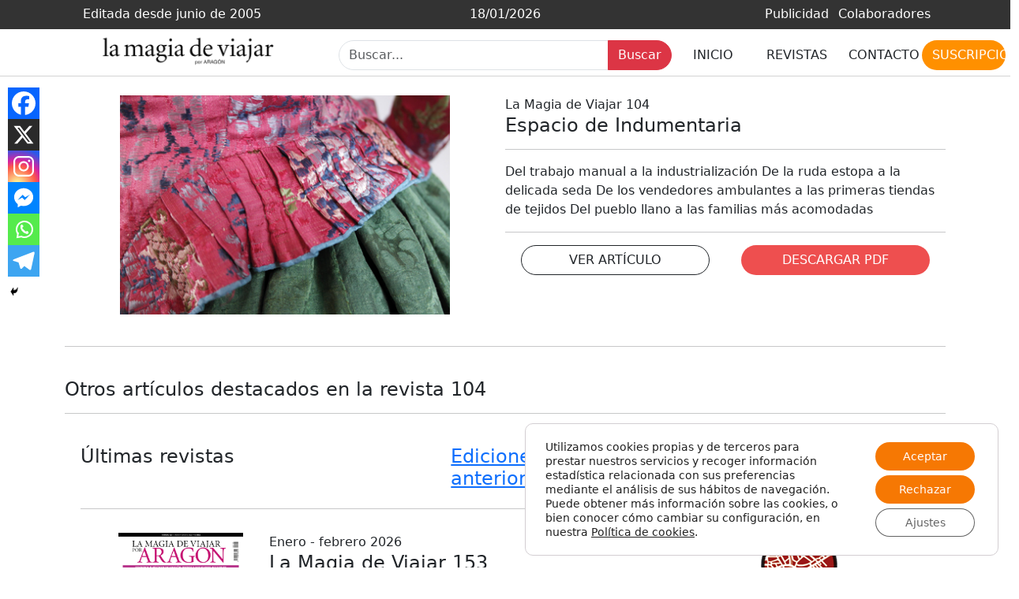

--- FILE ---
content_type: text/html; charset=UTF-8
request_url: https://lamagiadeviajar.com/articulo/espacio-de-indumentaria/
body_size: 15825
content:
<!DOCTYPE html>
<html lang="es">
<head>
    <meta charset="utf-8">
    <meta content="width=device-width, initial-scale=1.0" name="viewport">
    <meta name='robots' content='index, follow, max-image-preview:large, max-snippet:-1, max-video-preview:-1' />

	<!-- This site is optimized with the Yoast SEO plugin v26.7 - https://yoast.com/wordpress/plugins/seo/ -->
	<link rel="canonical" href="https://lamagiadeviajar.com/articulo/espacio-de-indumentaria/" />
	<meta property="og:locale" content="es_ES" />
	<meta property="og:type" content="article" />
	<meta property="og:title" content="Espacio de Indumentaria - La Magia de Viajar" />
	<meta property="og:description" content="Spread the loveDel trabajo manual a la industrialización De la ruda estopa a la delicada seda De los vendedores ambulantes a las primeras tiendas de tejidos Del pueblo llano a las familias más acomodadas" />
	<meta property="og:url" content="https://lamagiadeviajar.com/articulo/espacio-de-indumentaria/" />
	<meta property="og:site_name" content="La Magia de Viajar" />
	<meta property="article:publisher" content="https://facebook.com/LaMagiadeViajarporAragon" />
	<meta property="article:published_time" content="2023-05-18T07:39:17+00:00" />
	<meta name="author" content="admin" />
	<meta name="twitter:card" content="summary_large_image" />
	<meta name="twitter:creator" content="@LaMagiadeViajar" />
	<meta name="twitter:site" content="@LaMagiadeViajar" />
	<meta name="twitter:label1" content="Escrito por" />
	<meta name="twitter:data1" content="admin" />
	<script type="application/ld+json" class="yoast-schema-graph">{"@context":"https://schema.org","@graph":[{"@type":"Article","@id":"https://lamagiadeviajar.com/articulo/espacio-de-indumentaria/#article","isPartOf":{"@id":"https://lamagiadeviajar.com/articulo/espacio-de-indumentaria/"},"author":{"name":"admin","@id":"https://lamagiadeviajar.com/#/schema/person/9a42be56aa3711af455e983e4a93d075"},"headline":"Espacio de Indumentaria","datePublished":"2023-05-18T07:39:17+00:00","mainEntityOfPage":{"@id":"https://lamagiadeviajar.com/articulo/espacio-de-indumentaria/"},"wordCount":37,"commentCount":0,"publisher":{"@id":"https://lamagiadeviajar.com/#organization"},"articleSection":["Articulo"],"inLanguage":"es","potentialAction":[{"@type":"CommentAction","name":"Comment","target":["https://lamagiadeviajar.com/articulo/espacio-de-indumentaria/#respond"]}]},{"@type":"WebPage","@id":"https://lamagiadeviajar.com/articulo/espacio-de-indumentaria/","url":"https://lamagiadeviajar.com/articulo/espacio-de-indumentaria/","name":"Espacio de Indumentaria - La Magia de Viajar","isPartOf":{"@id":"https://lamagiadeviajar.com/#website"},"datePublished":"2023-05-18T07:39:17+00:00","breadcrumb":{"@id":"https://lamagiadeviajar.com/articulo/espacio-de-indumentaria/#breadcrumb"},"inLanguage":"es","potentialAction":[{"@type":"ReadAction","target":["https://lamagiadeviajar.com/articulo/espacio-de-indumentaria/"]}]},{"@type":"BreadcrumbList","@id":"https://lamagiadeviajar.com/articulo/espacio-de-indumentaria/#breadcrumb","itemListElement":[{"@type":"ListItem","position":1,"name":"Portada","item":"https://lamagiadeviajar.com/"},{"@type":"ListItem","position":2,"name":"Espacio de Indumentaria"}]},{"@type":"WebSite","@id":"https://lamagiadeviajar.com/#website","url":"https://lamagiadeviajar.com/","name":"La Magia de Viajar","description":"Editada desde junio de 2005","publisher":{"@id":"https://lamagiadeviajar.com/#organization"},"potentialAction":[{"@type":"SearchAction","target":{"@type":"EntryPoint","urlTemplate":"https://lamagiadeviajar.com/?s={search_term_string}"},"query-input":{"@type":"PropertyValueSpecification","valueRequired":true,"valueName":"search_term_string"}}],"inLanguage":"es"},{"@type":"Organization","@id":"https://lamagiadeviajar.com/#organization","name":"La Magia de Viajar por Aragón","url":"https://lamagiadeviajar.com/","logo":{"@type":"ImageObject","inLanguage":"es","@id":"https://lamagiadeviajar.com/#/schema/logo/image/","url":"https://lamagiadeviajar.com/wp-content/uploads/2023/05/oldlmv.png","contentUrl":"https://lamagiadeviajar.com/wp-content/uploads/2023/05/oldlmv.png","width":540,"height":93,"caption":"La Magia de Viajar por Aragón"},"image":{"@id":"https://lamagiadeviajar.com/#/schema/logo/image/"},"sameAs":["https://facebook.com/LaMagiadeViajarporAragon","https://x.com/LaMagiadeViajar","https://www.instagram.com/lamagiadeviajarporaragon/"]},{"@type":"Person","@id":"https://lamagiadeviajar.com/#/schema/person/9a42be56aa3711af455e983e4a93d075","name":"admin","image":{"@type":"ImageObject","inLanguage":"es","@id":"https://lamagiadeviajar.com/#/schema/person/image/","url":"https://secure.gravatar.com/avatar/9c058dc28ffc9c908e012cbe0cbb9745278ddee704b5f82d4cc512b778a326ce?s=96&d=mm&r=g","contentUrl":"https://secure.gravatar.com/avatar/9c058dc28ffc9c908e012cbe0cbb9745278ddee704b5f82d4cc512b778a326ce?s=96&d=mm&r=g","caption":"admin"},"sameAs":["https://lamagiadeviajar.com"],"url":"https://lamagiadeviajar.com/author/informatica_anw244jn/"}]}</script>
	<!-- / Yoast SEO plugin. -->


<link rel="alternate" type="application/rss+xml" title="La Magia de Viajar &raquo; Feed" href="https://lamagiadeviajar.com/feed/" />
<link rel="alternate" type="application/rss+xml" title="La Magia de Viajar &raquo; Feed de los comentarios" href="https://lamagiadeviajar.com/comments/feed/" />
<link rel="alternate" type="application/rss+xml" title="La Magia de Viajar &raquo; Comentario Espacio de Indumentaria del feed" href="https://lamagiadeviajar.com/articulo/espacio-de-indumentaria/feed/" />
<link rel="alternate" title="oEmbed (JSON)" type="application/json+oembed" href="https://lamagiadeviajar.com/wp-json/oembed/1.0/embed?url=https%3A%2F%2Flamagiadeviajar.com%2Farticulo%2Fespacio-de-indumentaria%2F" />
<link rel="alternate" title="oEmbed (XML)" type="text/xml+oembed" href="https://lamagiadeviajar.com/wp-json/oembed/1.0/embed?url=https%3A%2F%2Flamagiadeviajar.com%2Farticulo%2Fespacio-de-indumentaria%2F&#038;format=xml" />
<style id='wp-img-auto-sizes-contain-inline-css'>
img:is([sizes=auto i],[sizes^="auto," i]){contain-intrinsic-size:3000px 1500px}
/*# sourceURL=wp-img-auto-sizes-contain-inline-css */
</style>
<style id='wp-emoji-styles-inline-css'>

	img.wp-smiley, img.emoji {
		display: inline !important;
		border: none !important;
		box-shadow: none !important;
		height: 1em !important;
		width: 1em !important;
		margin: 0 0.07em !important;
		vertical-align: -0.1em !important;
		background: none !important;
		padding: 0 !important;
	}
/*# sourceURL=wp-emoji-styles-inline-css */
</style>
<link rel='stylesheet' id='twentyfourteen-lato-css' href='https://lamagiadeviajar.com/wp-content/themes/twentyfourteen/fonts/font-lato.css?ver=20230328' media='all' />
<link rel='stylesheet' id='genericons-css' href='https://lamagiadeviajar.com/wp-content/themes/twentyfourteen/genericons/genericons.css?ver=3.0.3' media='all' />
<link rel='stylesheet' id='twentyfourteen-style-css' href='https://lamagiadeviajar.com/wp-content/themes/lamagiatheme/style.css?ver=20230808' media='all' />
<link rel='stylesheet' id='twentyfourteen-block-style-css' href='https://lamagiadeviajar.com/wp-content/themes/twentyfourteen/css/blocks.css?ver=20230630' media='all' />
<link rel='stylesheet' id='heateor_sss_frontend_css-css' href='https://lamagiadeviajar.com/wp-content/plugins/sassy-social-share/public/css/sassy-social-share-public.css?ver=3.3.79' media='all' />
<style id='heateor_sss_frontend_css-inline-css'>
.heateor_sss_button_instagram span.heateor_sss_svg,a.heateor_sss_instagram span.heateor_sss_svg{background:radial-gradient(circle at 30% 107%,#fdf497 0,#fdf497 5%,#fd5949 45%,#d6249f 60%,#285aeb 90%)}.heateor_sss_horizontal_sharing .heateor_sss_svg,.heateor_sss_standard_follow_icons_container .heateor_sss_svg{color:#fff;border-width:0px;border-style:solid;border-color:transparent}.heateor_sss_horizontal_sharing .heateorSssTCBackground{color:#666}.heateor_sss_horizontal_sharing span.heateor_sss_svg:hover,.heateor_sss_standard_follow_icons_container span.heateor_sss_svg:hover{border-color:transparent;}.heateor_sss_vertical_sharing span.heateor_sss_svg,.heateor_sss_floating_follow_icons_container span.heateor_sss_svg{color:#fff;border-width:0px;border-style:solid;border-color:transparent;}.heateor_sss_vertical_sharing .heateorSssTCBackground{color:#666;}.heateor_sss_vertical_sharing span.heateor_sss_svg:hover,.heateor_sss_floating_follow_icons_container span.heateor_sss_svg:hover{border-color:transparent;}@media screen and (max-width:783px) {.heateor_sss_vertical_sharing{display:none!important}}div.heateor_sss_mobile_footer{display:none;}@media screen and (max-width:783px){div.heateor_sss_bottom_sharing .heateorSssTCBackground{background-color:white}div.heateor_sss_bottom_sharing{width:100%!important;left:0!important;}div.heateor_sss_bottom_sharing a{width:16.666666666667% !important;}div.heateor_sss_bottom_sharing .heateor_sss_svg{width: 100% !important;}div.heateor_sss_bottom_sharing div.heateorSssTotalShareCount{font-size:1em!important;line-height:28px!important}div.heateor_sss_bottom_sharing div.heateorSssTotalShareText{font-size:.7em!important;line-height:0px!important}div.heateor_sss_mobile_footer{display:block;height:40px;}.heateor_sss_bottom_sharing{padding:0!important;display:block!important;width:auto!important;bottom:-2px!important;top: auto!important;}.heateor_sss_bottom_sharing .heateor_sss_square_count{line-height:inherit;}.heateor_sss_bottom_sharing .heateorSssSharingArrow{display:none;}.heateor_sss_bottom_sharing .heateorSssTCBackground{margin-right:1.1em!important}}
/*# sourceURL=heateor_sss_frontend_css-inline-css */
</style>
<link rel='stylesheet' id='moove_gdpr_frontend-css' href='https://lamagiadeviajar.com/wp-content/plugins/gdpr-cookie-compliance/dist/styles/gdpr-main-nf.css?ver=5.0.9' media='all' />
<style id='moove_gdpr_frontend-inline-css'>
				#moove_gdpr_cookie_modal .moove-gdpr-modal-content .moove-gdpr-tab-main h3.tab-title, 
				#moove_gdpr_cookie_modal .moove-gdpr-modal-content .moove-gdpr-tab-main span.tab-title,
				#moove_gdpr_cookie_modal .moove-gdpr-modal-content .moove-gdpr-modal-left-content #moove-gdpr-menu li a, 
				#moove_gdpr_cookie_modal .moove-gdpr-modal-content .moove-gdpr-modal-left-content #moove-gdpr-menu li button,
				#moove_gdpr_cookie_modal .moove-gdpr-modal-content .moove-gdpr-modal-left-content .moove-gdpr-branding-cnt a,
				#moove_gdpr_cookie_modal .moove-gdpr-modal-content .moove-gdpr-modal-footer-content .moove-gdpr-button-holder a.mgbutton, 
				#moove_gdpr_cookie_modal .moove-gdpr-modal-content .moove-gdpr-modal-footer-content .moove-gdpr-button-holder button.mgbutton,
				#moove_gdpr_cookie_modal .cookie-switch .cookie-slider:after, 
				#moove_gdpr_cookie_modal .cookie-switch .slider:after, 
				#moove_gdpr_cookie_modal .switch .cookie-slider:after, 
				#moove_gdpr_cookie_modal .switch .slider:after,
				#moove_gdpr_cookie_info_bar .moove-gdpr-info-bar-container .moove-gdpr-info-bar-content p, 
				#moove_gdpr_cookie_info_bar .moove-gdpr-info-bar-container .moove-gdpr-info-bar-content p a,
				#moove_gdpr_cookie_info_bar .moove-gdpr-info-bar-container .moove-gdpr-info-bar-content a.mgbutton, 
				#moove_gdpr_cookie_info_bar .moove-gdpr-info-bar-container .moove-gdpr-info-bar-content button.mgbutton,
				#moove_gdpr_cookie_modal .moove-gdpr-modal-content .moove-gdpr-tab-main .moove-gdpr-tab-main-content h1, 
				#moove_gdpr_cookie_modal .moove-gdpr-modal-content .moove-gdpr-tab-main .moove-gdpr-tab-main-content h2, 
				#moove_gdpr_cookie_modal .moove-gdpr-modal-content .moove-gdpr-tab-main .moove-gdpr-tab-main-content h3, 
				#moove_gdpr_cookie_modal .moove-gdpr-modal-content .moove-gdpr-tab-main .moove-gdpr-tab-main-content h4, 
				#moove_gdpr_cookie_modal .moove-gdpr-modal-content .moove-gdpr-tab-main .moove-gdpr-tab-main-content h5, 
				#moove_gdpr_cookie_modal .moove-gdpr-modal-content .moove-gdpr-tab-main .moove-gdpr-tab-main-content h6,
				#moove_gdpr_cookie_modal .moove-gdpr-modal-content.moove_gdpr_modal_theme_v2 .moove-gdpr-modal-title .tab-title,
				#moove_gdpr_cookie_modal .moove-gdpr-modal-content.moove_gdpr_modal_theme_v2 .moove-gdpr-tab-main h3.tab-title, 
				#moove_gdpr_cookie_modal .moove-gdpr-modal-content.moove_gdpr_modal_theme_v2 .moove-gdpr-tab-main span.tab-title,
				#moove_gdpr_cookie_modal .moove-gdpr-modal-content.moove_gdpr_modal_theme_v2 .moove-gdpr-branding-cnt a {
					font-weight: inherit				}
			#moove_gdpr_cookie_modal,#moove_gdpr_cookie_info_bar,.gdpr_cookie_settings_shortcode_content{font-family:inherit}#moove_gdpr_save_popup_settings_button{background-color:#373737;color:#fff}#moove_gdpr_save_popup_settings_button:hover{background-color:#000}#moove_gdpr_cookie_info_bar .moove-gdpr-info-bar-container .moove-gdpr-info-bar-content a.mgbutton,#moove_gdpr_cookie_info_bar .moove-gdpr-info-bar-container .moove-gdpr-info-bar-content button.mgbutton{background-color:#f67803}#moove_gdpr_cookie_modal .moove-gdpr-modal-content .moove-gdpr-modal-footer-content .moove-gdpr-button-holder a.mgbutton,#moove_gdpr_cookie_modal .moove-gdpr-modal-content .moove-gdpr-modal-footer-content .moove-gdpr-button-holder button.mgbutton,.gdpr_cookie_settings_shortcode_content .gdpr-shr-button.button-green{background-color:#f67803;border-color:#f67803}#moove_gdpr_cookie_modal .moove-gdpr-modal-content .moove-gdpr-modal-footer-content .moove-gdpr-button-holder a.mgbutton:hover,#moove_gdpr_cookie_modal .moove-gdpr-modal-content .moove-gdpr-modal-footer-content .moove-gdpr-button-holder button.mgbutton:hover,.gdpr_cookie_settings_shortcode_content .gdpr-shr-button.button-green:hover{background-color:#fff;color:#f67803}#moove_gdpr_cookie_modal .moove-gdpr-modal-content .moove-gdpr-modal-close i,#moove_gdpr_cookie_modal .moove-gdpr-modal-content .moove-gdpr-modal-close span.gdpr-icon{background-color:#f67803;border:1px solid #f67803}#moove_gdpr_cookie_info_bar span.moove-gdpr-infobar-allow-all.focus-g,#moove_gdpr_cookie_info_bar span.moove-gdpr-infobar-allow-all:focus,#moove_gdpr_cookie_info_bar button.moove-gdpr-infobar-allow-all.focus-g,#moove_gdpr_cookie_info_bar button.moove-gdpr-infobar-allow-all:focus,#moove_gdpr_cookie_info_bar span.moove-gdpr-infobar-reject-btn.focus-g,#moove_gdpr_cookie_info_bar span.moove-gdpr-infobar-reject-btn:focus,#moove_gdpr_cookie_info_bar button.moove-gdpr-infobar-reject-btn.focus-g,#moove_gdpr_cookie_info_bar button.moove-gdpr-infobar-reject-btn:focus,#moove_gdpr_cookie_info_bar span.change-settings-button.focus-g,#moove_gdpr_cookie_info_bar span.change-settings-button:focus,#moove_gdpr_cookie_info_bar button.change-settings-button.focus-g,#moove_gdpr_cookie_info_bar button.change-settings-button:focus{-webkit-box-shadow:0 0 1px 3px #f67803;-moz-box-shadow:0 0 1px 3px #f67803;box-shadow:0 0 1px 3px #f67803}#moove_gdpr_cookie_modal .moove-gdpr-modal-content .moove-gdpr-modal-close i:hover,#moove_gdpr_cookie_modal .moove-gdpr-modal-content .moove-gdpr-modal-close span.gdpr-icon:hover,#moove_gdpr_cookie_info_bar span[data-href]>u.change-settings-button{color:#f67803}#moove_gdpr_cookie_modal .moove-gdpr-modal-content .moove-gdpr-modal-left-content #moove-gdpr-menu li.menu-item-selected a span.gdpr-icon,#moove_gdpr_cookie_modal .moove-gdpr-modal-content .moove-gdpr-modal-left-content #moove-gdpr-menu li.menu-item-selected button span.gdpr-icon{color:inherit}#moove_gdpr_cookie_modal .moove-gdpr-modal-content .moove-gdpr-modal-left-content #moove-gdpr-menu li a span.gdpr-icon,#moove_gdpr_cookie_modal .moove-gdpr-modal-content .moove-gdpr-modal-left-content #moove-gdpr-menu li button span.gdpr-icon{color:inherit}#moove_gdpr_cookie_modal .gdpr-acc-link{line-height:0;font-size:0;color:transparent;position:absolute}#moove_gdpr_cookie_modal .moove-gdpr-modal-content .moove-gdpr-modal-close:hover i,#moove_gdpr_cookie_modal .moove-gdpr-modal-content .moove-gdpr-modal-left-content #moove-gdpr-menu li a,#moove_gdpr_cookie_modal .moove-gdpr-modal-content .moove-gdpr-modal-left-content #moove-gdpr-menu li button,#moove_gdpr_cookie_modal .moove-gdpr-modal-content .moove-gdpr-modal-left-content #moove-gdpr-menu li button i,#moove_gdpr_cookie_modal .moove-gdpr-modal-content .moove-gdpr-modal-left-content #moove-gdpr-menu li a i,#moove_gdpr_cookie_modal .moove-gdpr-modal-content .moove-gdpr-tab-main .moove-gdpr-tab-main-content a:hover,#moove_gdpr_cookie_info_bar.moove-gdpr-dark-scheme .moove-gdpr-info-bar-container .moove-gdpr-info-bar-content a.mgbutton:hover,#moove_gdpr_cookie_info_bar.moove-gdpr-dark-scheme .moove-gdpr-info-bar-container .moove-gdpr-info-bar-content button.mgbutton:hover,#moove_gdpr_cookie_info_bar.moove-gdpr-dark-scheme .moove-gdpr-info-bar-container .moove-gdpr-info-bar-content a:hover,#moove_gdpr_cookie_info_bar.moove-gdpr-dark-scheme .moove-gdpr-info-bar-container .moove-gdpr-info-bar-content button:hover,#moove_gdpr_cookie_info_bar.moove-gdpr-dark-scheme .moove-gdpr-info-bar-container .moove-gdpr-info-bar-content span.change-settings-button:hover,#moove_gdpr_cookie_info_bar.moove-gdpr-dark-scheme .moove-gdpr-info-bar-container .moove-gdpr-info-bar-content button.change-settings-button:hover,#moove_gdpr_cookie_info_bar.moove-gdpr-dark-scheme .moove-gdpr-info-bar-container .moove-gdpr-info-bar-content u.change-settings-button:hover,#moove_gdpr_cookie_info_bar span[data-href]>u.change-settings-button,#moove_gdpr_cookie_info_bar.moove-gdpr-dark-scheme .moove-gdpr-info-bar-container .moove-gdpr-info-bar-content a.mgbutton.focus-g,#moove_gdpr_cookie_info_bar.moove-gdpr-dark-scheme .moove-gdpr-info-bar-container .moove-gdpr-info-bar-content button.mgbutton.focus-g,#moove_gdpr_cookie_info_bar.moove-gdpr-dark-scheme .moove-gdpr-info-bar-container .moove-gdpr-info-bar-content a.focus-g,#moove_gdpr_cookie_info_bar.moove-gdpr-dark-scheme .moove-gdpr-info-bar-container .moove-gdpr-info-bar-content button.focus-g,#moove_gdpr_cookie_info_bar.moove-gdpr-dark-scheme .moove-gdpr-info-bar-container .moove-gdpr-info-bar-content a.mgbutton:focus,#moove_gdpr_cookie_info_bar.moove-gdpr-dark-scheme .moove-gdpr-info-bar-container .moove-gdpr-info-bar-content button.mgbutton:focus,#moove_gdpr_cookie_info_bar.moove-gdpr-dark-scheme .moove-gdpr-info-bar-container .moove-gdpr-info-bar-content a:focus,#moove_gdpr_cookie_info_bar.moove-gdpr-dark-scheme .moove-gdpr-info-bar-container .moove-gdpr-info-bar-content button:focus,#moove_gdpr_cookie_info_bar.moove-gdpr-dark-scheme .moove-gdpr-info-bar-container .moove-gdpr-info-bar-content span.change-settings-button.focus-g,span.change-settings-button:focus,button.change-settings-button.focus-g,button.change-settings-button:focus,#moove_gdpr_cookie_info_bar.moove-gdpr-dark-scheme .moove-gdpr-info-bar-container .moove-gdpr-info-bar-content u.change-settings-button.focus-g,#moove_gdpr_cookie_info_bar.moove-gdpr-dark-scheme .moove-gdpr-info-bar-container .moove-gdpr-info-bar-content u.change-settings-button:focus{color:#f67803}#moove_gdpr_cookie_modal .moove-gdpr-branding.focus-g span,#moove_gdpr_cookie_modal .moove-gdpr-modal-content .moove-gdpr-tab-main a.focus-g,#moove_gdpr_cookie_modal .moove-gdpr-modal-content .moove-gdpr-tab-main .gdpr-cd-details-toggle.focus-g{color:#f67803}#moove_gdpr_cookie_modal.gdpr_lightbox-hide{display:none}
/*# sourceURL=moove_gdpr_frontend-inline-css */
</style>
<script src="https://lamagiadeviajar.com/wp-includes/js/jquery/jquery.min.js?ver=3.7.1" id="jquery-core-js"></script>
<script src="https://lamagiadeviajar.com/wp-includes/js/jquery/jquery-migrate.min.js?ver=3.4.1" id="jquery-migrate-js"></script>
<link rel="https://api.w.org/" href="https://lamagiadeviajar.com/wp-json/" /><link rel="alternate" title="JSON" type="application/json" href="https://lamagiadeviajar.com/wp-json/wp/v2/posts/860" /><link rel="EditURI" type="application/rsd+xml" title="RSD" href="https://lamagiadeviajar.com/xmlrpc.php?rsd" />
<meta name="generator" content="WordPress 6.9" />
<link rel='shortlink' href='https://lamagiadeviajar.com/?p=860' />
<link rel="icon" href="https://lamagiadeviajar.com/wp-content/uploads/2024/09/lamagia00.jpg" sizes="32x32" />
<link rel="icon" href="https://lamagiadeviajar.com/wp-content/uploads/2024/09/lamagia00.jpg" sizes="192x192" />
<link rel="apple-touch-icon" href="https://lamagiadeviajar.com/wp-content/uploads/2024/09/lamagia00.jpg" />
<meta name="msapplication-TileImage" content="https://lamagiadeviajar.com/wp-content/uploads/2024/09/lamagia00.jpg" />
    <title>La Magia de Viajar</title>
    <meta content="" name="description">
    <meta content="" name="keywords">

    <script type="text/javascript" src="https://lamagiadeviajar.com/wp-content/themes/lamagiatheme/lib/bootstrap/js/jquery.min.js"></script>
    <script type="text/javascript" src="https://lamagiadeviajar.com/wp-content/themes/lamagiatheme/lib/bootstrap/js/bootstrap.min.js"></script>
    <link rel="stylesheet" type="text/css" href="https://lamagiadeviajar.com/wp-content/themes/lamagiatheme/lib/bootstrap/css/bootstrap.min.css">

    <link rel="stylesheet" type="text/css" href="https://lamagiadeviajar.com/wp-content/themes/lamagiatheme/lib/custom/css/style.css">

    <link rel="stylesheet" type="text/css" href="https://lamagiadeviajar.com/wp-content/themes/lamagiatheme/lib/bootstrap/icons/font/bootstrap-icons.min.css">

    <!-- Google tag (gtag.js) -->
    <script async src="https://www.googletagmanager.com/gtag/js?id=G-VXEK3WPJMJ"></script>
    <script>
        window.dataLayer = window.dataLayer || [];
        function gtag(){dataLayer.push(arguments);}
        gtag('js', new Date());

        gtag('config', 'G-VXEK3WPJMJ');
    </script>
<style id='global-styles-inline-css'>
:root{--wp--preset--aspect-ratio--square: 1;--wp--preset--aspect-ratio--4-3: 4/3;--wp--preset--aspect-ratio--3-4: 3/4;--wp--preset--aspect-ratio--3-2: 3/2;--wp--preset--aspect-ratio--2-3: 2/3;--wp--preset--aspect-ratio--16-9: 16/9;--wp--preset--aspect-ratio--9-16: 9/16;--wp--preset--color--black: #000;--wp--preset--color--cyan-bluish-gray: #abb8c3;--wp--preset--color--white: #fff;--wp--preset--color--pale-pink: #f78da7;--wp--preset--color--vivid-red: #cf2e2e;--wp--preset--color--luminous-vivid-orange: #ff6900;--wp--preset--color--luminous-vivid-amber: #fcb900;--wp--preset--color--light-green-cyan: #7bdcb5;--wp--preset--color--vivid-green-cyan: #00d084;--wp--preset--color--pale-cyan-blue: #8ed1fc;--wp--preset--color--vivid-cyan-blue: #0693e3;--wp--preset--color--vivid-purple: #9b51e0;--wp--preset--color--green: #24890d;--wp--preset--color--dark-gray: #2b2b2b;--wp--preset--color--medium-gray: #767676;--wp--preset--color--light-gray: #f5f5f5;--wp--preset--gradient--vivid-cyan-blue-to-vivid-purple: linear-gradient(135deg,rgb(6,147,227) 0%,rgb(155,81,224) 100%);--wp--preset--gradient--light-green-cyan-to-vivid-green-cyan: linear-gradient(135deg,rgb(122,220,180) 0%,rgb(0,208,130) 100%);--wp--preset--gradient--luminous-vivid-amber-to-luminous-vivid-orange: linear-gradient(135deg,rgb(252,185,0) 0%,rgb(255,105,0) 100%);--wp--preset--gradient--luminous-vivid-orange-to-vivid-red: linear-gradient(135deg,rgb(255,105,0) 0%,rgb(207,46,46) 100%);--wp--preset--gradient--very-light-gray-to-cyan-bluish-gray: linear-gradient(135deg,rgb(238,238,238) 0%,rgb(169,184,195) 100%);--wp--preset--gradient--cool-to-warm-spectrum: linear-gradient(135deg,rgb(74,234,220) 0%,rgb(151,120,209) 20%,rgb(207,42,186) 40%,rgb(238,44,130) 60%,rgb(251,105,98) 80%,rgb(254,248,76) 100%);--wp--preset--gradient--blush-light-purple: linear-gradient(135deg,rgb(255,206,236) 0%,rgb(152,150,240) 100%);--wp--preset--gradient--blush-bordeaux: linear-gradient(135deg,rgb(254,205,165) 0%,rgb(254,45,45) 50%,rgb(107,0,62) 100%);--wp--preset--gradient--luminous-dusk: linear-gradient(135deg,rgb(255,203,112) 0%,rgb(199,81,192) 50%,rgb(65,88,208) 100%);--wp--preset--gradient--pale-ocean: linear-gradient(135deg,rgb(255,245,203) 0%,rgb(182,227,212) 50%,rgb(51,167,181) 100%);--wp--preset--gradient--electric-grass: linear-gradient(135deg,rgb(202,248,128) 0%,rgb(113,206,126) 100%);--wp--preset--gradient--midnight: linear-gradient(135deg,rgb(2,3,129) 0%,rgb(40,116,252) 100%);--wp--preset--font-size--small: 13px;--wp--preset--font-size--medium: 20px;--wp--preset--font-size--large: 36px;--wp--preset--font-size--x-large: 42px;--wp--preset--spacing--20: 0.44rem;--wp--preset--spacing--30: 0.67rem;--wp--preset--spacing--40: 1rem;--wp--preset--spacing--50: 1.5rem;--wp--preset--spacing--60: 2.25rem;--wp--preset--spacing--70: 3.38rem;--wp--preset--spacing--80: 5.06rem;--wp--preset--shadow--natural: 6px 6px 9px rgba(0, 0, 0, 0.2);--wp--preset--shadow--deep: 12px 12px 50px rgba(0, 0, 0, 0.4);--wp--preset--shadow--sharp: 6px 6px 0px rgba(0, 0, 0, 0.2);--wp--preset--shadow--outlined: 6px 6px 0px -3px rgb(255, 255, 255), 6px 6px rgb(0, 0, 0);--wp--preset--shadow--crisp: 6px 6px 0px rgb(0, 0, 0);}:where(.is-layout-flex){gap: 0.5em;}:where(.is-layout-grid){gap: 0.5em;}body .is-layout-flex{display: flex;}.is-layout-flex{flex-wrap: wrap;align-items: center;}.is-layout-flex > :is(*, div){margin: 0;}body .is-layout-grid{display: grid;}.is-layout-grid > :is(*, div){margin: 0;}:where(.wp-block-columns.is-layout-flex){gap: 2em;}:where(.wp-block-columns.is-layout-grid){gap: 2em;}:where(.wp-block-post-template.is-layout-flex){gap: 1.25em;}:where(.wp-block-post-template.is-layout-grid){gap: 1.25em;}.has-black-color{color: var(--wp--preset--color--black) !important;}.has-cyan-bluish-gray-color{color: var(--wp--preset--color--cyan-bluish-gray) !important;}.has-white-color{color: var(--wp--preset--color--white) !important;}.has-pale-pink-color{color: var(--wp--preset--color--pale-pink) !important;}.has-vivid-red-color{color: var(--wp--preset--color--vivid-red) !important;}.has-luminous-vivid-orange-color{color: var(--wp--preset--color--luminous-vivid-orange) !important;}.has-luminous-vivid-amber-color{color: var(--wp--preset--color--luminous-vivid-amber) !important;}.has-light-green-cyan-color{color: var(--wp--preset--color--light-green-cyan) !important;}.has-vivid-green-cyan-color{color: var(--wp--preset--color--vivid-green-cyan) !important;}.has-pale-cyan-blue-color{color: var(--wp--preset--color--pale-cyan-blue) !important;}.has-vivid-cyan-blue-color{color: var(--wp--preset--color--vivid-cyan-blue) !important;}.has-vivid-purple-color{color: var(--wp--preset--color--vivid-purple) !important;}.has-black-background-color{background-color: var(--wp--preset--color--black) !important;}.has-cyan-bluish-gray-background-color{background-color: var(--wp--preset--color--cyan-bluish-gray) !important;}.has-white-background-color{background-color: var(--wp--preset--color--white) !important;}.has-pale-pink-background-color{background-color: var(--wp--preset--color--pale-pink) !important;}.has-vivid-red-background-color{background-color: var(--wp--preset--color--vivid-red) !important;}.has-luminous-vivid-orange-background-color{background-color: var(--wp--preset--color--luminous-vivid-orange) !important;}.has-luminous-vivid-amber-background-color{background-color: var(--wp--preset--color--luminous-vivid-amber) !important;}.has-light-green-cyan-background-color{background-color: var(--wp--preset--color--light-green-cyan) !important;}.has-vivid-green-cyan-background-color{background-color: var(--wp--preset--color--vivid-green-cyan) !important;}.has-pale-cyan-blue-background-color{background-color: var(--wp--preset--color--pale-cyan-blue) !important;}.has-vivid-cyan-blue-background-color{background-color: var(--wp--preset--color--vivid-cyan-blue) !important;}.has-vivid-purple-background-color{background-color: var(--wp--preset--color--vivid-purple) !important;}.has-black-border-color{border-color: var(--wp--preset--color--black) !important;}.has-cyan-bluish-gray-border-color{border-color: var(--wp--preset--color--cyan-bluish-gray) !important;}.has-white-border-color{border-color: var(--wp--preset--color--white) !important;}.has-pale-pink-border-color{border-color: var(--wp--preset--color--pale-pink) !important;}.has-vivid-red-border-color{border-color: var(--wp--preset--color--vivid-red) !important;}.has-luminous-vivid-orange-border-color{border-color: var(--wp--preset--color--luminous-vivid-orange) !important;}.has-luminous-vivid-amber-border-color{border-color: var(--wp--preset--color--luminous-vivid-amber) !important;}.has-light-green-cyan-border-color{border-color: var(--wp--preset--color--light-green-cyan) !important;}.has-vivid-green-cyan-border-color{border-color: var(--wp--preset--color--vivid-green-cyan) !important;}.has-pale-cyan-blue-border-color{border-color: var(--wp--preset--color--pale-cyan-blue) !important;}.has-vivid-cyan-blue-border-color{border-color: var(--wp--preset--color--vivid-cyan-blue) !important;}.has-vivid-purple-border-color{border-color: var(--wp--preset--color--vivid-purple) !important;}.has-vivid-cyan-blue-to-vivid-purple-gradient-background{background: var(--wp--preset--gradient--vivid-cyan-blue-to-vivid-purple) !important;}.has-light-green-cyan-to-vivid-green-cyan-gradient-background{background: var(--wp--preset--gradient--light-green-cyan-to-vivid-green-cyan) !important;}.has-luminous-vivid-amber-to-luminous-vivid-orange-gradient-background{background: var(--wp--preset--gradient--luminous-vivid-amber-to-luminous-vivid-orange) !important;}.has-luminous-vivid-orange-to-vivid-red-gradient-background{background: var(--wp--preset--gradient--luminous-vivid-orange-to-vivid-red) !important;}.has-very-light-gray-to-cyan-bluish-gray-gradient-background{background: var(--wp--preset--gradient--very-light-gray-to-cyan-bluish-gray) !important;}.has-cool-to-warm-spectrum-gradient-background{background: var(--wp--preset--gradient--cool-to-warm-spectrum) !important;}.has-blush-light-purple-gradient-background{background: var(--wp--preset--gradient--blush-light-purple) !important;}.has-blush-bordeaux-gradient-background{background: var(--wp--preset--gradient--blush-bordeaux) !important;}.has-luminous-dusk-gradient-background{background: var(--wp--preset--gradient--luminous-dusk) !important;}.has-pale-ocean-gradient-background{background: var(--wp--preset--gradient--pale-ocean) !important;}.has-electric-grass-gradient-background{background: var(--wp--preset--gradient--electric-grass) !important;}.has-midnight-gradient-background{background: var(--wp--preset--gradient--midnight) !important;}.has-small-font-size{font-size: var(--wp--preset--font-size--small) !important;}.has-medium-font-size{font-size: var(--wp--preset--font-size--medium) !important;}.has-large-font-size{font-size: var(--wp--preset--font-size--large) !important;}.has-x-large-font-size{font-size: var(--wp--preset--font-size--x-large) !important;}
/*# sourceURL=global-styles-inline-css */
</style>
</head>
<div id="fb-root"></div>
<script async defer crossorigin="anonymous" src="https://connect.facebook.net/es_ES/sdk.js#xfbml=1&version=v16.0" nonce="vIrG44Er"></script><body>
<div id="top">
    <div class="row text-center">
        <div class="col-4"><span class="pc">Editada desde junio de 2005</span></div>
        <div class="col-4"><span class="pc">18/01/2026</span></div>
        <div class="col-4">
            <div class="row pc">
                <div class="col-3"></div>
                <div class="col-3"><a href="/publicidad">Publicidad</a></div>
                <div class="col-3"><a href="/colaboradores">Colaboradores</a></div>
                <div class="col-3"></div>
            </div>
        </div>
    </div>
</div><div id="header" class="position-sticky pc">
        <div class="row">
            <div class="col col-md-1 col-lg-1 col-xl-1"></div>
            <div class="col col-md-2 col-lg-3 col-xl-3"><a href="/"><img src="https://lamagiadeviajar.com/wp-content/themes/lamagiatheme/assets/oldlmv.png" class="img-fluid"></a></div>
            <div class="col col-md-3 col-lg-3 col-xl-4 text-center">
                <form method="get" action="/">
                <div class="input-group mt-2">
                    <input type="text" name="s" class="form-control" required placeholder="Buscar..." style="border-bottom-left-radius: 25px; border-top-left-radius: 25px;">
                    <button class="btn btn-danger" style="border-top-right-radius: 25px; border-bottom-right-radius: 25px;">Buscar</button>
                </div>
                </form>
            </div>
            <div class="col col-md-6 col-lg-5 col-xl-4">
                <div class="row text-center mt-2">
                    <div class="col col-md-4 col-lg-3 col-xl-3"><a href="/"><button class="btn bg-transparent navHover">INICIO</button></a></div>
                    <div class="col col-md-4 col-lg-3 col-xl-3"><a href="/revistas"><button class="btn bg-transparent navHover">REVISTAS</button></a></div>
                    <div class="col col-md-4 col-lg-3 col-xl-3"><a href="/contacto"><button class="btn bg-transparent navHover">CONTACTO</button></a></div>
                    <div class="col col-md-4 col-lg-3 col-xl-3"><a href="/suscripcion"><button class="btn btn-comprar rounded-pill">SUSCRIPCION</button></a></div>
                </div>
            </div>
        </div>
</div>
<!-- -->

<div id="header2" class="mvl">
    <div class="row">
        <div class="col-9"><a href="/"><img src="https://lamagiadeviajar.com/wp-content/themes/lamagiatheme/assets/oldlmv.png" width="100%" class="img-fluid"></a></div>
        <div class="col-3">
            <button class="btn btnNav" type="button" data-bs-toggle="offcanvas" data-bs-target="#offcanvasExample" aria-controls="offcanvasExample">
                <i class="bi bi-list iconNav"></i>
            </button>
        </div>
    </div>
</div>



<div class="offcanvas offcanvas-start" tabindex="-1" id="offcanvasExample" aria-labelledby="offcanvasExampleLabel">
    <div class="offcanvas-header">
        <h5 class="offcanvas-title" id="offcanvasExampleLabel"><img src="https://lamagiadeviajar.com/wp-content/themes/lamagiatheme/assets/oldlmv.png" width="100%" class="img-fluid"></h5>
        <button type="button" class="btn-close" data-bs-dismiss="offcanvas" aria-label="Close"></button>
    </div>
    <div class="offcanvas-body">
        <form method="get" action="/">
            <div class="input-group mt-2">
                <input type="text" name="s" class="form-control" required placeholder="¿Qué necesitas?" style="border-bottom-left-radius: 25px; border-top-left-radius: 25px;">
                <button class="btn btn-danger" style="border-top-right-radius: 25px; border-bottom-right-radius: 25px;">Buscar</button>
            </div>
        </form>
        <div class="separador">&nbsp;</div>
        <ul id="ulcanvas">
            <a href="/"><li>INICIO</li></a>
            <a href="/revistas"><li>REVISTAS</li></a>
            <a href="/contacto"><li>CONTACTO</li></a>
            <a href="/suscripcion"><li style="color: orangered; font-weight: 700;">SUSCRIPCIÓN</li></a>
        </ul>
        <hr>
        <ul id="ulcanvas">
         <a href="/colaboradores"><li>COLABORADORES</li></a>
         <a href="/publicidad"><li>PUBLICIDAD</li></a>
        </ul>
        <hr>

    </div>
</div>

<div id="redes" class="pc">
    <div style="margin-top: 8vh;"></div>
	<div class="heateor_sss_sharing_container heateor_sss_vertical_sharing heateor_sss_hide_sharing heateor_sss_bottom_sharing" data-heateor-ss-offset="0" data-heateor-sss-href='https://lamagiadeviajar.com/articulo/espacio-de-indumentaria/'style="-webkit-box-shadow:none;box-shadow:none;left: 0px; top: 100px;width:44px;"><div class="heateor_sss_sharing_ul"><a aria-label="Facebook" class="heateor_sss_facebook" href="https://www.facebook.com/sharer/sharer.php?u=https%3A%2F%2Flamagiadeviajar.com%2Farticulo%2Fespacio-de-indumentaria%2F" title="Facebook" rel="nofollow noopener" target="_blank" style="font-size:32px!important;box-shadow:none;display:inline-block;vertical-align:middle"><span class="heateor_sss_svg" style="background-color:#0765FE;width:40px;height:40px;margin:0;display:inline-block;opacity:1;float:left;font-size:32px;box-shadow:none;display:inline-block;font-size:16px;padding:0 4px;vertical-align:middle;background-repeat:repeat;overflow:hidden;padding:0;cursor:pointer;box-sizing:content-box"><svg style="display:block;" focusable="false" aria-hidden="true" xmlns="http://www.w3.org/2000/svg" width="100%" height="100%" viewBox="0 0 32 32"><path fill="#fff" d="M28 16c0-6.627-5.373-12-12-12S4 9.373 4 16c0 5.628 3.875 10.35 9.101 11.647v-7.98h-2.474V16H13.1v-1.58c0-4.085 1.849-5.978 5.859-5.978.76 0 2.072.15 2.608.298v3.325c-.283-.03-.775-.045-1.386-.045-1.967 0-2.728.745-2.728 2.683V16h3.92l-.673 3.667h-3.247v8.245C23.395 27.195 28 22.135 28 16Z"></path></svg></span></a><a aria-label="X" class="heateor_sss_button_x" href="https://twitter.com/intent/tweet?text=Espacio%20de%20Indumentaria&url=https%3A%2F%2Flamagiadeviajar.com%2Farticulo%2Fespacio-de-indumentaria%2F" title="X" rel="nofollow noopener" target="_blank" style="font-size:32px!important;box-shadow:none;display:inline-block;vertical-align:middle"><span class="heateor_sss_svg heateor_sss_s__default heateor_sss_s_x" style="background-color:#2a2a2a;width:40px;height:40px;margin:0;display:inline-block;opacity:1;float:left;font-size:32px;box-shadow:none;display:inline-block;font-size:16px;padding:0 4px;vertical-align:middle;background-repeat:repeat;overflow:hidden;padding:0;cursor:pointer;box-sizing:content-box"><svg width="100%" height="100%" style="display:block;" focusable="false" aria-hidden="true" xmlns="http://www.w3.org/2000/svg" viewBox="0 0 32 32"><path fill="#fff" d="M21.751 7h3.067l-6.7 7.658L26 25.078h-6.172l-4.833-6.32-5.531 6.32h-3.07l7.167-8.19L6 7h6.328l4.37 5.777L21.75 7Zm-1.076 16.242h1.7L11.404 8.74H9.58l11.094 14.503Z"></path></svg></span></a><a aria-label="Instagram" class="heateor_sss_button_instagram" href="https://www.instagram.com/" title="Instagram" rel="nofollow noopener" target="_blank" style="font-size:32px!important;box-shadow:none;display:inline-block;vertical-align:middle"><span class="heateor_sss_svg" style="background-color:#53beee;width:40px;height:40px;margin:0;display:inline-block;opacity:1;float:left;font-size:32px;box-shadow:none;display:inline-block;font-size:16px;padding:0 4px;vertical-align:middle;background-repeat:repeat;overflow:hidden;padding:0;cursor:pointer;box-sizing:content-box"><svg style="display:block;" version="1.1" viewBox="-10 -10 148 148" width="100%" height="100%" xml:space="preserve" xmlns="http://www.w3.org/2000/svg" xmlns:xlink="http://www.w3.org/1999/xlink"><g><g><path d="M86,112H42c-14.336,0-26-11.663-26-26V42c0-14.337,11.664-26,26-26h44c14.337,0,26,11.663,26,26v44 C112,100.337,100.337,112,86,112z M42,24c-9.925,0-18,8.074-18,18v44c0,9.925,8.075,18,18,18h44c9.926,0,18-8.075,18-18V42 c0-9.926-8.074-18-18-18H42z" fill="#fff"></path></g><g><path d="M64,88c-13.234,0-24-10.767-24-24c0-13.234,10.766-24,24-24s24,10.766,24,24C88,77.233,77.234,88,64,88z M64,48c-8.822,0-16,7.178-16,16s7.178,16,16,16c8.822,0,16-7.178,16-16S72.822,48,64,48z" fill="#fff"></path></g><g><circle cx="89.5" cy="38.5" fill="#fff" r="5.5"></circle></g></g></svg></span></a><a target="_blank" aria-label="Facebook Messenger" class="heateor_sss_button_facebook_messenger" href="https://www.facebook.com/dialog/send?app_id=1904103319867886&display=popup&link=https%3A%2F%2Flamagiadeviajar.com%2Farticulo%2Fespacio-de-indumentaria%2F&redirect_uri=https%3A%2F%2Flamagiadeviajar.com%2Farticulo%2Fespacio-de-indumentaria%2F" style="font-size:32px!important;box-shadow:none;display:inline-block;vertical-align:middle"><span class="heateor_sss_svg heateor_sss_s__default heateor_sss_s_facebook_messenger" style="background-color:#0084ff;width:40px;height:40px;margin:0;display:inline-block;opacity:1;float:left;font-size:32px;box-shadow:none;display:inline-block;font-size:16px;padding:0 4px;vertical-align:middle;background-repeat:repeat;overflow:hidden;padding:0;cursor:pointer;box-sizing:content-box"><svg style="display:block;" focusable="false" aria-hidden="true" xmlns="http://www.w3.org/2000/svg" width="100%" height="100%" viewBox="-2 -2 36 36"><path fill="#fff" d="M16 5C9.986 5 5.11 9.56 5.11 15.182c0 3.2 1.58 6.054 4.046 7.92V27l3.716-2.06c.99.276 2.04.425 3.128.425 6.014 0 10.89-4.56 10.89-10.183S22.013 5 16 5zm1.147 13.655L14.33 15.73l-5.423 3 5.946-6.31 2.816 2.925 5.42-3-5.946 6.31z"/></svg></span></a><a aria-label="Whatsapp" class="heateor_sss_whatsapp" href="https://api.whatsapp.com/send?text=Espacio%20de%20Indumentaria%20https%3A%2F%2Flamagiadeviajar.com%2Farticulo%2Fespacio-de-indumentaria%2F" title="Whatsapp" rel="nofollow noopener" target="_blank" style="font-size:32px!important;box-shadow:none;display:inline-block;vertical-align:middle"><span class="heateor_sss_svg" style="background-color:#55eb4c;width:40px;height:40px;margin:0;display:inline-block;opacity:1;float:left;font-size:32px;box-shadow:none;display:inline-block;font-size:16px;padding:0 4px;vertical-align:middle;background-repeat:repeat;overflow:hidden;padding:0;cursor:pointer;box-sizing:content-box"><svg style="display:block;" focusable="false" aria-hidden="true" xmlns="http://www.w3.org/2000/svg" width="100%" height="100%" viewBox="-6 -5 40 40"><path class="heateor_sss_svg_stroke heateor_sss_no_fill" stroke="#fff" stroke-width="2" fill="none" d="M 11.579798566743314 24.396926207859085 A 10 10 0 1 0 6.808479557110079 20.73576436351046"></path><path d="M 7 19 l -1 6 l 6 -1" class="heateor_sss_no_fill heateor_sss_svg_stroke" stroke="#fff" stroke-width="2" fill="none"></path><path d="M 10 10 q -1 8 8 11 c 5 -1 0 -6 -1 -3 q -4 -3 -5 -5 c 4 -2 -1 -5 -1 -4" fill="#fff"></path></svg></span></a><a aria-label="Telegram" class="heateor_sss_button_telegram" href="https://telegram.me/share/url?url=https%3A%2F%2Flamagiadeviajar.com%2Farticulo%2Fespacio-de-indumentaria%2F&text=Espacio%20de%20Indumentaria" title="Telegram" rel="nofollow noopener" target="_blank" style="font-size:32px!important;box-shadow:none;display:inline-block;vertical-align:middle"><span class="heateor_sss_svg heateor_sss_s__default heateor_sss_s_telegram" style="background-color:#3da5f1;width:40px;height:40px;margin:0;display:inline-block;opacity:1;float:left;font-size:32px;box-shadow:none;display:inline-block;font-size:16px;padding:0 4px;vertical-align:middle;background-repeat:repeat;overflow:hidden;padding:0;cursor:pointer;box-sizing:content-box"><svg style="display:block;" focusable="false" aria-hidden="true" xmlns="http://www.w3.org/2000/svg" width="100%" height="100%" viewBox="0 0 32 32"><path fill="#fff" d="M25.515 6.896L6.027 14.41c-1.33.534-1.322 1.276-.243 1.606l5 1.56 1.72 5.66c.226.625.115.873.77.873.506 0 .73-.235 1.012-.51l2.43-2.363 5.056 3.734c.93.514 1.602.25 1.834-.863l3.32-15.638c.338-1.363-.52-1.98-1.41-1.577z"></path></svg></span></a></div><div class="heateorSssClear"></div></div></div><div class="separador">&nbsp;</div>

<div class="container" id="single">
                                      <div class="row">
            <div class="col-md-6 text-center"><img src="https://lamagiadeviajar.com/wp-content/uploads/old/articulo/img/lamagia104/LMV104-3.jpg" class="img-fluid" width="75%"></div>
            <div class="col-md-6">
                <div class="separador mvl">&nbsp;</div>
                La Magia de Viajar 104                 <h4>Espacio de Indumentaria</h4>
                <h5></h5><hr>
                Del trabajo manual a la industrialización De la ruda estopa a la delicada seda De los vendedores ambulantes a las primeras tiendas de tejidos Del pueblo llano a las familias más acomodadas                <hr>
                <div class="row">
                    <div class="col-6 scol"><a href="https://lamagiadeviajar.com/wp-content/uploads/old/articulos/pdf/LMV104-3.pdf" target="_blank"><button class="btn btn-outline-dark form-control rounded-pill mb-2">VER <span class="pc">ARTÍCULO </span></button></a></div>
                    <div class="col-6 scol"><a href="https://lamagiadeviajar.com/wp-content/uploads/old/articulos/pdf/LMV104-3.pdf" download=""><button class="btn btn-descargar form-control rounded-pill mb-2">DESCARGAR <span class="pc">PDF </span></button></a></div>
                </div>
                <div class="separador">&nbsp;</div>
                <!-- -->

            </div>
            </div>
        <!-- -->
            <div class="separador">&nbsp;</div>
            <hr>
            <div class="separador">&nbsp;</div>
            <h4>Otros artículos destacados en la revista 104 </h4><hr>
		    		    			    			    			    		    			    			    			    		    			    			    			    		    			    			    			    		    			    			    			    		    			    			    			    		    			    			    			    		    			    			    			    		    			    			    			    		    			    			    			    		    			    			    			    		    			    			    			    		    			    			    			    		    			    			    			    		    			    			    			    		    			    			    			    		    			    			    			    		    			    			    			    		    			    			    			    		    			    			    			    		    			    			    			    		    			    			    			    		    			    			    			    		    			    			    			    		    			    			    			    		        
	    <div class="separador">&nbsp;</div>
<div class="row">
	<div class="col-md-8 scol"><div id="ultimas-revistas">
    <div class="row">
        <div class="col col-md-8 col-lg-8"><h4>Últimas revistas</h4></div>
        <div class="col col-md-4 col-lg-4"><span class="pc"><a href="https://libreriaprames.com/125-revista-la-magia" target="_blank"><h4>Ediciones anteriores</h4></a></span><span class="mvl text-center"><a href="https://libreriaprames.com/125-revista-la-magia" target="_blank"><h4>Histórico</h4></a></span></div>
    </div>
    <hr>
                             <!-- -->
        <div class="row mb-2 ultima">
            <div class="col-4 text-center"><a href="https://lamagiadeviajar.com/revista/la-magia-de-viajar-153/"><img src="https://lamagiadeviajar.com/wp-content/uploads/2026/01/magia153-scaled.jpg" class="img-fluid"></a></div>
            <div class="col-8">
                Enero - febrero 2026                <h4 class="titulo pc">La Magia de Viajar 153</h4>
                <h5 class="titulo mvl">La Magia de Viajar 153</h5><hr>
                <span class="pc"><ul>
        <li>NOTICIAS</li>
	<li>DUCERE LENTE POR EL BAJO CINCA/BAIX CINCA: Ruta carretera de C...</span>
                <hr class="pc">
                <div class="row">
                    <div class="col-6 scol"><a href="https://lamagiadeviajar.com/revista/la-magia-de-viajar-153/"><button class="btn btn-outline-dark rounded-pill form-control">VER <span class="pc">REVISTA</span></button></a></div>
                    <div class="col-6 scol"><a href="https://libreriaprames.com/revista-la-magia/3318-la-magia-n-153-enero-febrero-2026.html " target="_blank"><button class="btn btn-comprar rounded-pill form-control">COMPRAR <span class="pc">REVISTA</span></button></a></div>
                </div>

            </div>
        </div>
    <!-- -->
                                       <!-- -->
        <div class="row mb-2 ultima">
            <div class="col-4 text-center"><a href="https://lamagiadeviajar.com/revista/la-magia-de-viajar-152/"><img src="https://lamagiadeviajar.com/wp-content/uploads/2025/11/MAGIA-152.jpg" class="img-fluid"></a></div>
            <div class="col-8">
                Noviembre - diciembre 2025                <h4 class="titulo pc">La Magia de Viajar 152</h4>
                <h5 class="titulo mvl">La Magia de Viajar 152</h5><hr>
                <span class="pc"><ul>
	<li>Noticias: Clúster Transfronterizo de Turismo Aragón-Bearn / Medallas y Placas al Mérit...</span>
                <hr class="pc">
                <div class="row">
                    <div class="col-6 scol"><a href="https://lamagiadeviajar.com/revista/la-magia-de-viajar-152/"><button class="btn btn-outline-dark rounded-pill form-control">VER <span class="pc">REVISTA</span></button></a></div>
                    <div class="col-6 scol"></div>
                </div>

            </div>
        </div>
    <!-- -->
                                       <!-- -->
        <div class="row mb-2 ultima">
            <div class="col-4 text-center"><a href="https://lamagiadeviajar.com/revista/la-magia-de-viajar-151/"><img src="https://lamagiadeviajar.com/wp-content/uploads/2025/09/MAGIA151-scaled.jpg" class="img-fluid"></a></div>
            <div class="col-8">
                Septiembre - octubre 2025                <h4 class="titulo pc">La Magia de Viajar 151</h4>
                <h5 class="titulo mvl">La Magia de Viajar 151</h5><hr>
                <span class="pc"><ul>
 	<li>Noticias</li>
 	<li>CIUDADES DE LEYENDA: Teruel revive su historia medieval en La Parti...</span>
                <hr class="pc">
                <div class="row">
                    <div class="col-6 scol"><a href="https://lamagiadeviajar.com/revista/la-magia-de-viajar-151/"><button class="btn btn-outline-dark rounded-pill form-control">VER <span class="pc">REVISTA</span></button></a></div>
                    <div class="col-6 scol"><a href="https://libreriaprames.com/revista-la-magia/3228-la-magia-n-151-septiembre-octubre-2025.html " target="_blank"><button class="btn btn-comprar rounded-pill form-control">COMPRAR <span class="pc">REVISTA</span></button></a></div>
                </div>

            </div>
        </div>
    <!-- -->
                                       <!-- -->
        <div class="row mb-2 ultima">
            <div class="col-4 text-center"><a href="https://lamagiadeviajar.com/revista/la-magia-de-viajar-150/"><img src="https://lamagiadeviajar.com/wp-content/uploads/2025/06/Cubierta-MAGIA-150.jpg" class="img-fluid"></a></div>
            <div class="col-8">
                Julio - Agosto 2025                <h4 class="titulo pc">La Magia de Viajar 150</h4>
                <h5 class="titulo mvl">La Magia de Viajar 150</h5><hr>
                <span class="pc"><ul>
 	<li>Noticias</li>
 	<li>SLOW DRIVE POR LAS CINCO VILLAS. Ruta de los Castillos, viajar tran...</span>
                <hr class="pc">
                <div class="row">
                    <div class="col-6 scol"><a href="https://lamagiadeviajar.com/revista/la-magia-de-viajar-150/"><button class="btn btn-outline-dark rounded-pill form-control">VER <span class="pc">REVISTA</span></button></a></div>
                    <div class="col-6 scol"><a href="https://libreriaprames.com/revista-la-magia/3223-la-magia-n-150-julio-agosto-2025.html " target="_blank"><button class="btn btn-comprar rounded-pill form-control">COMPRAR <span class="pc">REVISTA</span></button></a></div>
                </div>

            </div>
        </div>
    <!-- -->
                                       <!-- -->
        <div class="row mb-2 ultima">
            <div class="col-4 text-center"><a href="https://lamagiadeviajar.com/revista/la-magia-de-viajar-149/"><img src="https://lamagiadeviajar.com/wp-content/uploads/2025/05/MAGIA-149.jpg" class="img-fluid"></a></div>
            <div class="col-8">
                Mayo - junio 2025                <h4 class="titulo pc">La Magia de Viajar 149</h4>
                <h5 class="titulo mvl">La Magia de Viajar 149</h5><hr>
                <span class="pc"><ul>
	<li>Noticias</li>
	<li>PATRIMONIO ETNOGRÁFICO. De Tronchón, un destino para saborear la tr...</span>
                <hr class="pc">
                <div class="row">
                    <div class="col-6 scol"><a href="https://lamagiadeviajar.com/revista/la-magia-de-viajar-149/"><button class="btn btn-outline-dark rounded-pill form-control">VER <span class="pc">REVISTA</span></button></a></div>
                    <div class="col-6 scol"><a href="https://libreriaprames.com/revista-la-magia/3207-la-magia-n-149-mayo-junio-2025.html " target="_blank"><button class="btn btn-comprar rounded-pill form-control">COMPRAR <span class="pc">REVISTA</span></button></a></div>
                </div>

            </div>
        </div>
    <!-- -->
                                       <!-- -->
        <div class="row mb-2 ultima">
            <div class="col-4 text-center"><a href="https://lamagiadeviajar.com/revista/la-magia-de-viajar-148/"><img src="https://lamagiadeviajar.com/wp-content/uploads/2025/03/MAGIA-148.jpg" class="img-fluid"></a></div>
            <div class="col-8">
                Marzo - abril 2025                <h4 class="titulo pc">La Magia de Viajar 148</h4>
                <h5 class="titulo mvl">La Magia de Viajar 148</h5><hr>
                <span class="pc"><ul>
	<li>ECOSENDA EN GÚDAR-JAVALAMBRE. De la Fonseca al nuevo mirador de las Hoces del Mijares</l...</span>
                <hr class="pc">
                <div class="row">
                    <div class="col-6 scol"><a href="https://lamagiadeviajar.com/revista/la-magia-de-viajar-148/"><button class="btn btn-outline-dark rounded-pill form-control">VER <span class="pc">REVISTA</span></button></a></div>
                    <div class="col-6 scol"><a href="https://libreriaprames.com/revista-la-magia/3175--la-magia-n-148-marzo-abril-2025.html " target="_blank"><button class="btn btn-comprar rounded-pill form-control">COMPRAR <span class="pc">REVISTA</span></button></a></div>
                </div>

            </div>
        </div>
    <!-- -->
                                       <!-- -->
        <div class="row mb-2 ultima">
            <div class="col-4 text-center"><a href="https://lamagiadeviajar.com/revista/la-magia-de-viajar-147/"><img src="https://lamagiadeviajar.com/wp-content/uploads/2025/01/MAGIA147.jpg" class="img-fluid"></a></div>
            <div class="col-8">
                Enero - febrero 2025                <h4 class="titulo pc">La Magia de Viajar 147</h4>
                <h5 class="titulo mvl">La Magia de Viajar 147</h5><hr>
                <span class="pc"><ul>
 	<li>LUZ SAGRADA EN LA CATEDRAL DE HUESCA. Asoleo en la capilla de San Joaquín</li>
 	<li>E...</span>
                <hr class="pc">
                <div class="row">
                    <div class="col-6 scol"><a href="https://lamagiadeviajar.com/revista/la-magia-de-viajar-147/"><button class="btn btn-outline-dark rounded-pill form-control">VER <span class="pc">REVISTA</span></button></a></div>
                    <div class="col-6 scol"><a href="https://libreriaprames.com/revista-la-magia/3157-la-magia-n-147-enero-febrero-2025.html " target="_blank"><button class="btn btn-comprar rounded-pill form-control">COMPRAR <span class="pc">REVISTA</span></button></a></div>
                </div>

            </div>
        </div>
    <!-- -->
            </div></div>
	<div class="col-md-4 scol"><div id="menu-lateral" class="text-center">
    <h4>Puntos de Venta</h4><hr>
    <a href="wp-content/uploads/old/puntosdeventa/puntosdeventaLMV.pdf" target="_blank"><img src="https://lamagiadeviajar.com/wp-content/themes/lamagiatheme/assets/puntoventa.png" class="img-fluid"></a>
    <div class="separador">&nbsp;</div>
    <h4>Novedades editoriales</h4>
    <hr>
    <a href="/recomendaciones/?num=104"><button class="btn btn-outline-dark form-control rounded-pill">VER ÚLTIMAS</button></a>
    <!-- -->
    <div class="separador">&nbsp;</div>
    <h4>Redes Sociales</h4>
    <hr>
    <div class="fb-page" data-href="https://www.facebook.com/LaMagiadeViajarporAragon/?locale=es_ES"
         data-tabs="timeline" data-width="" data-height="" data-small-header="false" data-adapt-container-width="true"
         data-hide-cover="false" data-show-facepile="true">
        <blockquote cite="https://www.facebook.com/LaMagiadeViajarporAragon/?locale=es_ES"
                    class="fb-xfbml-parse-ignore"><a
                    href="https://www.facebook.com/LaMagiadeViajarporAragon/?locale=es_ES">La Magia de Viajar</a>
        </blockquote>
    </div>
    <div class="separador">&nbsp;</div>
    <h4>Suscribete</h4>
    <hr>
    <a href="/suscripcion"><img src="https://lamagiadeviajar.com/wp-content/themes/lamagiatheme/assets/sumario.jpg" width="100%" class="img-fluid"></a>
</div></div>
</div>
<div class="separador">&nbsp;</div></div>



<div id="footer" class="text-center">
    &copy; 2026 La Magia de Viajar por Aragón<span class="pc">- Todos los derechos reservados.</span>
    <br>
    Desarrollado por <a href="https://prames.com">PRAMES TIC</a>
</div>
<div id="copy">
	<div class="row">
		<div class="col-md-4">&nbsp;</div>
		<div class="col-md-4">
			<div class="row text-center">
				<div class="col-4"><a href="/aviso-legal">Aviso Legal</a></div>
				<div class="col-4"><a href="/privacidad">Privacidad</a></div>
				<div class="col-4"><a href="/cookies">Cookies</a></div>
			</div>
		</div>
		<div class="col-md-4">&nbsp;</div>
	</div>
</div>
<script type="speculationrules">
{"prefetch":[{"source":"document","where":{"and":[{"href_matches":"/*"},{"not":{"href_matches":["/wp-*.php","/wp-admin/*","/wp-content/uploads/*","/wp-content/*","/wp-content/plugins/*","/wp-content/themes/lamagiatheme/*","/wp-content/themes/twentyfourteen/*","/*\\?(.+)"]}},{"not":{"selector_matches":"a[rel~=\"nofollow\"]"}},{"not":{"selector_matches":".no-prefetch, .no-prefetch a"}}]},"eagerness":"conservative"}]}
</script>
	<!--copyscapeskip-->
	<aside id="moove_gdpr_cookie_info_bar" class="moove-gdpr-info-bar-hidden moove-gdpr-align-center moove-gdpr-light-scheme gdpr_infobar_postion_bottom_right" aria-label="Banner de cookies RGPD" style="display: none;">
	<div class="moove-gdpr-info-bar-container">
		<div class="moove-gdpr-info-bar-content">
		
<div class="moove-gdpr-cookie-notice">
  <p>Utilizamos cookies propias y de terceros para prestar nuestros servicios y recoger información estadística relacionada con sus preferencias mediante el análisis de sus hábitos de navegación. Puede obtener más información sobre las cookies, o bien conocer cómo cambiar su configuración, en nuestra <a href="https://lamagiadeviajar.com/cookies/">Política de cookies</a>.</p>
</div>
<!--  .moove-gdpr-cookie-notice -->
		
<div class="moove-gdpr-button-holder">
			<button class="mgbutton moove-gdpr-infobar-allow-all gdpr-fbo-0" aria-label="Aceptar" >Aceptar</button>
						<button class="mgbutton moove-gdpr-infobar-reject-btn gdpr-fbo-1 "  aria-label="Rechazar">Rechazar</button>
							<button class="mgbutton moove-gdpr-infobar-settings-btn change-settings-button gdpr-fbo-2" aria-haspopup="true" data-href="#moove_gdpr_cookie_modal"  aria-label="Ajustes">Ajustes</button>
			</div>
<!--  .button-container -->
		</div>
		<!-- moove-gdpr-info-bar-content -->
	</div>
	<!-- moove-gdpr-info-bar-container -->
	</aside>
	<!-- #moove_gdpr_cookie_info_bar -->
	<!--/copyscapeskip-->
<script src="https://lamagiadeviajar.com/wp-includes/js/comment-reply.min.js?ver=6.9" id="comment-reply-js" async data-wp-strategy="async" fetchpriority="low"></script>
<script src="https://lamagiadeviajar.com/wp-content/themes/twentyfourteen/js/functions.js?ver=20230526" id="twentyfourteen-script-js"></script>
<script id="heateor_sss_sharing_js-js-before">
function heateorSssLoadEvent(e) {var t=window.onload;if (typeof window.onload!="function") {window.onload=e}else{window.onload=function() {t();e()}}};	var heateorSssSharingAjaxUrl = 'https://lamagiadeviajar.com/wp-admin/admin-ajax.php', heateorSssCloseIconPath = 'https://lamagiadeviajar.com/wp-content/plugins/sassy-social-share/public/../images/close.png', heateorSssPluginIconPath = 'https://lamagiadeviajar.com/wp-content/plugins/sassy-social-share/public/../images/logo.png', heateorSssHorizontalSharingCountEnable = 0, heateorSssVerticalSharingCountEnable = 0, heateorSssSharingOffset = -10; var heateorSssMobileStickySharingEnabled = 1;var heateorSssCopyLinkMessage = "Enlace copiado.";var heateorSssUrlCountFetched = [], heateorSssSharesText = 'Compartidos', heateorSssShareText = 'Compartir';function heateorSssPopup(e) {window.open(e,"popUpWindow","height=400,width=600,left=400,top=100,resizable,scrollbars,toolbar=0,personalbar=0,menubar=no,location=no,directories=no,status")}
//# sourceURL=heateor_sss_sharing_js-js-before
</script>
<script src="https://lamagiadeviajar.com/wp-content/plugins/sassy-social-share/public/js/sassy-social-share-public.js?ver=3.3.79" id="heateor_sss_sharing_js-js"></script>
<script id="moove_gdpr_frontend-js-extra">
var moove_frontend_gdpr_scripts = {"ajaxurl":"https://lamagiadeviajar.com/wp-admin/admin-ajax.php","post_id":"860","plugin_dir":"https://lamagiadeviajar.com/wp-content/plugins/gdpr-cookie-compliance","show_icons":"all","is_page":"","ajax_cookie_removal":"false","strict_init":"2","enabled_default":{"strict":2,"third_party":0,"advanced":0,"performance":0,"preference":0},"geo_location":"false","force_reload":"false","is_single":"1","hide_save_btn":"false","current_user":"0","cookie_expiration":"365","script_delay":"1000","close_btn_action":"1","close_btn_rdr":"","scripts_defined":"{\"cache\":true,\"header\":\"\",\"body\":\"\",\"footer\":\"\",\"thirdparty\":{\"header\":\"\",\"body\":\"\",\"footer\":\"\"},\"strict\":{\"header\":\"\",\"body\":\"\",\"footer\":\"\"},\"advanced\":{\"header\":\"\",\"body\":\"\",\"footer\":\"\"}}","gdpr_scor":"true","wp_lang":"","wp_consent_api":"false","gdpr_nonce":"1e8d8d8e95"};
//# sourceURL=moove_gdpr_frontend-js-extra
</script>
<script src="https://lamagiadeviajar.com/wp-content/plugins/gdpr-cookie-compliance/dist/scripts/main.js?ver=5.0.9" id="moove_gdpr_frontend-js"></script>
<script id="moove_gdpr_frontend-js-after">
var gdpr_consent__strict = "true"
var gdpr_consent__thirdparty = "false"
var gdpr_consent__advanced = "false"
var gdpr_consent__performance = "false"
var gdpr_consent__preference = "false"
var gdpr_consent__cookies = "strict"
//# sourceURL=moove_gdpr_frontend-js-after
</script>
<script id="wp-emoji-settings" type="application/json">
{"baseUrl":"https://s.w.org/images/core/emoji/17.0.2/72x72/","ext":".png","svgUrl":"https://s.w.org/images/core/emoji/17.0.2/svg/","svgExt":".svg","source":{"concatemoji":"https://lamagiadeviajar.com/wp-includes/js/wp-emoji-release.min.js?ver=6.9"}}
</script>
<script type="module">
/*! This file is auto-generated */
const a=JSON.parse(document.getElementById("wp-emoji-settings").textContent),o=(window._wpemojiSettings=a,"wpEmojiSettingsSupports"),s=["flag","emoji"];function i(e){try{var t={supportTests:e,timestamp:(new Date).valueOf()};sessionStorage.setItem(o,JSON.stringify(t))}catch(e){}}function c(e,t,n){e.clearRect(0,0,e.canvas.width,e.canvas.height),e.fillText(t,0,0);t=new Uint32Array(e.getImageData(0,0,e.canvas.width,e.canvas.height).data);e.clearRect(0,0,e.canvas.width,e.canvas.height),e.fillText(n,0,0);const a=new Uint32Array(e.getImageData(0,0,e.canvas.width,e.canvas.height).data);return t.every((e,t)=>e===a[t])}function p(e,t){e.clearRect(0,0,e.canvas.width,e.canvas.height),e.fillText(t,0,0);var n=e.getImageData(16,16,1,1);for(let e=0;e<n.data.length;e++)if(0!==n.data[e])return!1;return!0}function u(e,t,n,a){switch(t){case"flag":return n(e,"\ud83c\udff3\ufe0f\u200d\u26a7\ufe0f","\ud83c\udff3\ufe0f\u200b\u26a7\ufe0f")?!1:!n(e,"\ud83c\udde8\ud83c\uddf6","\ud83c\udde8\u200b\ud83c\uddf6")&&!n(e,"\ud83c\udff4\udb40\udc67\udb40\udc62\udb40\udc65\udb40\udc6e\udb40\udc67\udb40\udc7f","\ud83c\udff4\u200b\udb40\udc67\u200b\udb40\udc62\u200b\udb40\udc65\u200b\udb40\udc6e\u200b\udb40\udc67\u200b\udb40\udc7f");case"emoji":return!a(e,"\ud83e\u1fac8")}return!1}function f(e,t,n,a){let r;const o=(r="undefined"!=typeof WorkerGlobalScope&&self instanceof WorkerGlobalScope?new OffscreenCanvas(300,150):document.createElement("canvas")).getContext("2d",{willReadFrequently:!0}),s=(o.textBaseline="top",o.font="600 32px Arial",{});return e.forEach(e=>{s[e]=t(o,e,n,a)}),s}function r(e){var t=document.createElement("script");t.src=e,t.defer=!0,document.head.appendChild(t)}a.supports={everything:!0,everythingExceptFlag:!0},new Promise(t=>{let n=function(){try{var e=JSON.parse(sessionStorage.getItem(o));if("object"==typeof e&&"number"==typeof e.timestamp&&(new Date).valueOf()<e.timestamp+604800&&"object"==typeof e.supportTests)return e.supportTests}catch(e){}return null}();if(!n){if("undefined"!=typeof Worker&&"undefined"!=typeof OffscreenCanvas&&"undefined"!=typeof URL&&URL.createObjectURL&&"undefined"!=typeof Blob)try{var e="postMessage("+f.toString()+"("+[JSON.stringify(s),u.toString(),c.toString(),p.toString()].join(",")+"));",a=new Blob([e],{type:"text/javascript"});const r=new Worker(URL.createObjectURL(a),{name:"wpTestEmojiSupports"});return void(r.onmessage=e=>{i(n=e.data),r.terminate(),t(n)})}catch(e){}i(n=f(s,u,c,p))}t(n)}).then(e=>{for(const n in e)a.supports[n]=e[n],a.supports.everything=a.supports.everything&&a.supports[n],"flag"!==n&&(a.supports.everythingExceptFlag=a.supports.everythingExceptFlag&&a.supports[n]);var t;a.supports.everythingExceptFlag=a.supports.everythingExceptFlag&&!a.supports.flag,a.supports.everything||((t=a.source||{}).concatemoji?r(t.concatemoji):t.wpemoji&&t.twemoji&&(r(t.twemoji),r(t.wpemoji)))});
//# sourceURL=https://lamagiadeviajar.com/wp-includes/js/wp-emoji-loader.min.js
</script>

	<!--copyscapeskip-->
	<button data-href="#moove_gdpr_cookie_modal" aria-haspopup="true"  id="moove_gdpr_save_popup_settings_button" style='display: none;' class="" aria-label="Cambiar los ajustes de cookies">
	<span class="moove_gdpr_icon">
		<svg viewBox="0 0 512 512" xmlns="http://www.w3.org/2000/svg" style="max-width: 30px; max-height: 30px;">
		<g data-name="1">
			<path d="M293.9,450H233.53a15,15,0,0,1-14.92-13.42l-4.47-42.09a152.77,152.77,0,0,1-18.25-7.56L163,413.53a15,15,0,0,1-20-1.06l-42.69-42.69a15,15,0,0,1-1.06-20l26.61-32.93a152.15,152.15,0,0,1-7.57-18.25L76.13,294.1a15,15,0,0,1-13.42-14.91V218.81A15,15,0,0,1,76.13,203.9l42.09-4.47a152.15,152.15,0,0,1,7.57-18.25L99.18,148.25a15,15,0,0,1,1.06-20l42.69-42.69a15,15,0,0,1,20-1.06l32.93,26.6a152.77,152.77,0,0,1,18.25-7.56l4.47-42.09A15,15,0,0,1,233.53,48H293.9a15,15,0,0,1,14.92,13.42l4.46,42.09a152.91,152.91,0,0,1,18.26,7.56l32.92-26.6a15,15,0,0,1,20,1.06l42.69,42.69a15,15,0,0,1,1.06,20l-26.61,32.93a153.8,153.8,0,0,1,7.57,18.25l42.09,4.47a15,15,0,0,1,13.41,14.91v60.38A15,15,0,0,1,451.3,294.1l-42.09,4.47a153.8,153.8,0,0,1-7.57,18.25l26.61,32.93a15,15,0,0,1-1.06,20L384.5,412.47a15,15,0,0,1-20,1.06l-32.92-26.6a152.91,152.91,0,0,1-18.26,7.56l-4.46,42.09A15,15,0,0,1,293.9,450ZM247,420h33.39l4.09-38.56a15,15,0,0,1,11.06-12.91A123,123,0,0,0,325.7,356a15,15,0,0,1,17,1.31l30.16,24.37,23.61-23.61L372.06,328a15,15,0,0,1-1.31-17,122.63,122.63,0,0,0,12.49-30.14,15,15,0,0,1,12.92-11.06l38.55-4.1V232.31l-38.55-4.1a15,15,0,0,1-12.92-11.06A122.63,122.63,0,0,0,370.75,187a15,15,0,0,1,1.31-17l24.37-30.16-23.61-23.61-30.16,24.37a15,15,0,0,1-17,1.31,123,123,0,0,0-30.14-12.49,15,15,0,0,1-11.06-12.91L280.41,78H247l-4.09,38.56a15,15,0,0,1-11.07,12.91A122.79,122.79,0,0,0,201.73,142a15,15,0,0,1-17-1.31L154.6,116.28,131,139.89l24.38,30.16a15,15,0,0,1,1.3,17,123.41,123.41,0,0,0-12.49,30.14,15,15,0,0,1-12.91,11.06l-38.56,4.1v33.38l38.56,4.1a15,15,0,0,1,12.91,11.06A123.41,123.41,0,0,0,156.67,311a15,15,0,0,1-1.3,17L131,358.11l23.61,23.61,30.17-24.37a15,15,0,0,1,17-1.31,122.79,122.79,0,0,0,30.13,12.49,15,15,0,0,1,11.07,12.91ZM449.71,279.19h0Z" fill="currentColor"/>
			<path d="M263.71,340.36A91.36,91.36,0,1,1,355.08,249,91.46,91.46,0,0,1,263.71,340.36Zm0-152.72A61.36,61.36,0,1,0,325.08,249,61.43,61.43,0,0,0,263.71,187.64Z" fill="currentColor"/>
		</g>
		</svg>
	</span>

	<span class="moove_gdpr_text">Cambiar los ajustes de cookies</span>
	</button>
	<!--/copyscapeskip-->
    
	<!--copyscapeskip-->
	<!-- V1 -->
	<dialog id="moove_gdpr_cookie_modal" class="gdpr_lightbox-hide" aria-modal="true" aria-label="Pantalla de ajustes RGPD">
	<div class="moove-gdpr-modal-content moove-clearfix logo-position-left moove_gdpr_modal_theme_v1">
		    
		<button class="moove-gdpr-modal-close" autofocus aria-label="Cerrar los ajustes de cookies RGPD">
			<span class="gdpr-sr-only">Cerrar los ajustes de cookies RGPD</span>
			<span class="gdpr-icon moovegdpr-arrow-close"></span>
		</button>
				<div class="moove-gdpr-modal-left-content">
		
<div class="moove-gdpr-company-logo-holder">
	<img src="https://lamagiadeviajar.com/wp-content/uploads/2024/10/oldlmv-300x52.png" alt=""   width="300"  height="52"  class="img-responsive" />
</div>
<!--  .moove-gdpr-company-logo-holder -->
		<ul id="moove-gdpr-menu">
			
<li class="menu-item-on menu-item-privacy_overview menu-item-selected">
	<button data-href="#privacy_overview" class="moove-gdpr-tab-nav" aria-label="Resumen de privacidad">
	<span class="gdpr-nav-tab-title">Resumen de privacidad</span>
	</button>
</li>

	<li class="menu-item-strict-necessary-cookies menu-item-off">
	<button data-href="#strict-necessary-cookies" class="moove-gdpr-tab-nav" aria-label="Cookies estrictamente necesarias">
		<span class="gdpr-nav-tab-title">Cookies estrictamente necesarias</span>
	</button>
	</li>


	<li class="menu-item-off menu-item-third_party_cookies">
	<button data-href="#third_party_cookies" class="moove-gdpr-tab-nav" aria-label="Cookies de terceros">
		<span class="gdpr-nav-tab-title">Cookies de terceros</span>
	</button>
	</li>



		</ul>
		
<div class="moove-gdpr-branding-cnt">
	</div>
<!--  .moove-gdpr-branding -->
		</div>
		<!--  .moove-gdpr-modal-left-content -->
		<div class="moove-gdpr-modal-right-content">
		<div class="moove-gdpr-modal-title">
			 
		</div>
		<!-- .moove-gdpr-modal-ritle -->
		<div class="main-modal-content">

			<div class="moove-gdpr-tab-content">
			
<div id="privacy_overview" class="moove-gdpr-tab-main">
		<span class="tab-title">Resumen de privacidad</span>
		<div class="moove-gdpr-tab-main-content">
	<p>Para ofrecer las mejores experiencias, utilizamos tecnologías como las cookies para almacenar y/o acceder a la información del dispositivo. El consentimiento de estas tecnologías nos permitirá procesar datos como el comportamiento de navegación o las identificaciones únicas en este sitio. No consentir o retirar el consentimiento, puede afectar negativamente a ciertas características y funciones.</p>
		</div>
	<!--  .moove-gdpr-tab-main-content -->

</div>
<!-- #privacy_overview -->
			
  <div id="strict-necessary-cookies" class="moove-gdpr-tab-main" style="display:none">
    <span class="tab-title">Cookies estrictamente necesarias</span>
    <div class="moove-gdpr-tab-main-content">
      <p>El almacenamiento o acceso técnico es estrictamente necesario para el propósito legítimo de permitir el uso de un servicio específico explícitamente solicitado por el abonado o usuario, o con el único propósito de llevar a cabo la transmisión de una comunicación a través de una red de comunicaciones electrónicas.</p>
      <div class="moove-gdpr-status-bar gdpr-checkbox-disabled checkbox-selected">
        <div class="gdpr-cc-form-wrap">
          <div class="gdpr-cc-form-fieldset">
            <label class="cookie-switch" for="moove_gdpr_strict_cookies">    
              <span class="gdpr-sr-only">Activar o desactivar las cookies</span>        
              <input type="checkbox" aria-label="Cookies estrictamente necesarias" disabled checked="checked"  value="check" name="moove_gdpr_strict_cookies" id="moove_gdpr_strict_cookies">
              <span class="cookie-slider cookie-round gdpr-sr" data-text-enable="Activado" data-text-disabled="Desactivado">
                <span class="gdpr-sr-label">
                  <span class="gdpr-sr-enable">Activado</span>
                  <span class="gdpr-sr-disable">Desactivado</span>
                </span>
              </span>
            </label>
          </div>
          <!-- .gdpr-cc-form-fieldset -->
        </div>
        <!-- .gdpr-cc-form-wrap -->
      </div>
      <!-- .moove-gdpr-status-bar -->
                                              
    </div>
    <!--  .moove-gdpr-tab-main-content -->
  </div>
  <!-- #strict-necesarry-cookies -->
			
  <div id="third_party_cookies" class="moove-gdpr-tab-main" style="display:none">
    <span class="tab-title">Cookies de terceros</span>
    <div class="moove-gdpr-tab-main-content">
      <p>Esta web utiliza Google Analytics para recopilar información anónima tal como el número de visitantes del sitio, o las páginas más populares.</p>
<p>Dejar esta cookie activa nos permite mejorar nuestra web.</p>
      <div class="moove-gdpr-status-bar">
        <div class="gdpr-cc-form-wrap">
          <div class="gdpr-cc-form-fieldset">
            <label class="cookie-switch" for="moove_gdpr_performance_cookies">    
              <span class="gdpr-sr-only">Activar o desactivar las cookies</span>     
              <input type="checkbox" aria-label="Cookies de terceros" value="check" name="moove_gdpr_performance_cookies" id="moove_gdpr_performance_cookies" >
              <span class="cookie-slider cookie-round gdpr-sr" data-text-enable="Activado" data-text-disabled="Desactivado">
                <span class="gdpr-sr-label">
                  <span class="gdpr-sr-enable">Activado</span>
                  <span class="gdpr-sr-disable">Desactivado</span>
                </span>
              </span>
            </label>
          </div>
          <!-- .gdpr-cc-form-fieldset -->
        </div>
        <!-- .gdpr-cc-form-wrap -->
      </div>
      <!-- .moove-gdpr-status-bar -->
             
    </div>
    <!--  .moove-gdpr-tab-main-content -->
  </div>
  <!-- #third_party_cookies -->
			
									
			</div>
			<!--  .moove-gdpr-tab-content -->
		</div>
		<!--  .main-modal-content -->
		<div class="moove-gdpr-modal-footer-content">
			<div class="moove-gdpr-button-holder">
						<button class="mgbutton moove-gdpr-modal-allow-all button-visible" aria-label="Aceptar todas">Aceptar todas</button>
								<button class="mgbutton moove-gdpr-modal-reject-all button-visible" aria-label="Rechazar todas">Rechazar todas</button>
								<button class="mgbutton moove-gdpr-modal-save-settings button-visible" aria-label="Guardar cambios">Guardar cambios</button>
				</div>
<!--  .moove-gdpr-button-holder -->
		</div>
		<!--  .moove-gdpr-modal-footer-content -->
		</div>
		<!--  .moove-gdpr-modal-right-content -->

		<div class="moove-clearfix"></div>

	</div>
	<!--  .moove-gdpr-modal-content -->
	</dialog>
	<!-- #moove_gdpr_cookie_modal -->
	<!--/copyscapeskip-->
</body>
</html>

--- FILE ---
content_type: text/css
request_url: https://lamagiadeviajar.com/wp-content/themes/lamagiatheme/style.css?ver=20230808
body_size: 90
content:
/*
Theme Name: LaMagiaTheme
Theme URI:  https:/lamagiadeviajar.com
Version: 1.0
Description:  Tema desarrollado para La Magia de Viajar
Author:  PRAMES
Author URI: https://prames.com
Template: twentyfourteen
*/

@import url("../twentyfourteen/style.css");



--- FILE ---
content_type: text/css
request_url: https://lamagiadeviajar.com/wp-content/themes/lamagiatheme/lib/custom/css/style.css
body_size: 1158
content:
* {
    box-sizing: border-box;
}
.container{
    min-height: 73vh;
}
#top{
    background: #333;
    color: #fff;
    padding: .5%;
}
#top a{
    color: #fff;
    text-decoration: none;
}
#header{
    background: rgba(255,255,255,0.5);
    padding: 0.5%;
    border-bottom: 1px solid lightgray;
    z-index: 9999;
    position: -webkit-sticky;
    position: sticky;
    top: -1px;
    -webkit-backdrop-filter: blur(32px);
    backdrop-filter: blur(32px);
}


#header2{
    background: rgba(255,255,255,0.5);
    padding: 2%;
    border-bottom: 1px solid lightgray;
    z-index: 1;
    position: -webkit-sticky;
    position: sticky;
    top: -1px;
    -webkit-backdrop-filter: blur(32px);
    backdrop-filter: blur(32px);
}

#redes{
    height: 100vh;
    position: fixed;
    z-index:9999;
    padding: 1.25%;
}

#portada .revista{
    transition: 0.4s;
    aspect-ratio: 1 / 1.4142;
}
#portada .revista:hover{
    transition: 0.4s;
}
#portada .articulo{
    transition: 0.4s;
    border-bottom: 1px solid #ECECEC;
    padding: 1%;
}
#portada .articulo a{
   color: #000;
}
#portada .articulo:hover{
    transition: 0.4s;
}

#ultimas-revistas h4{
    font-weight: 400;
}
#ultimas-revistas .titulo{
    font-weight: 500;
}
#ultimas-revistas .ultima{
    border-bottom: 1px solid #ECECEC;
    padding: 2%;
    transition: 0.4s;
}
#menu-lateral h4{
    font-weight: 400;
}
.row{
    --bs-gutter-y: 0;
    --bs-gutter-x: 0;
}

#footer{
    background: #333;
    padding: 1%;
    color: #fff;
}
#footer a{
    color: #fff;
    font-weight: 700;
}
#copy{
    background: #222;
    padding: 0.5%;
}
#copy a{
    color: #fff;
    text-decoration: none;
}
.iconNav{
    font-size: 2em;
    font-weight: 700;
}
.btnNav{
    padding: 0!important;
}

#ulcanvas{
    list-style: none;
}
#ulcanvas a {
    text-decoration: none;
    color: #000;
    padding: 2%;
}
#ulcanvas a:hover{
    text-decoration: none;
}

#single .articulo{
    transition: 0.4s;
    border-bottom: 1px solid #ECECEC;
    padding: 1%;
}
#single .articulo a{
    color: #000;
}
#single .articulo:hover{
    transition: 0.4s;
}

#buscador .articulo{
    transition: 0.4s;
    border-bottom: 1px solid #ECECEC;
    padding: 3%;
}
#buscador .articulo a{
    color: #000;
}
#buscador .articulo:hover{
    transition: 0.4s;
}

#prefooter{
    background: #EFEFEF;
}

.hidden{
    display: none;
}

.navegacion ul{
    list-style: none;
    margin: 0;
    padding: 0;
}
.navegacion ul a{
    color: gray;
    text-decoration: none;
    margin: 0;
    padding: 0;
}
.navegacion ul a li{
    border-bottom: 1px solid #333;
}
.recomendacion{
    border-bottom: 1px solid #ECECEC;
}
.recomendacion .contenido{
    text-align: justify;
}
@media(min-width: 1201px){
    #cta img { width: 80%; }
    #suscripcion img {width: 70%;}
    .articulo img { width: 70%; }
    .ultima img { width: 70%; }
    .scol{
        padding-left: 15px;
        padding-right: 15px;
    }
    .preflogo img{
        width: 100%;
    }
    #prefooter{
        padding: 3%;
    }
    #header img{
        width: 80%;
    }
    #buscador .articulo img{
        width: 200px;
        height: 200px;
        object-fit: fill;
    }
    .recomendacion img{
        width: 100%;
        object-fit: fill;
    }
}

@media(min-width: 1024px){
    .mvl { display: none;}
    #cta img { width: 80%; }
    #suscripcion img {width: 70%;}
    .articulo img { width: 70%; }
    .ultima img { width: 70%; }
    .scol{
        padding-left: 20px;
        padding-right: 20px;
    }
    .preflogo img{
        width: 100%;
    }
    #prefooter{
        padding: 3%;
    }
    #buscador .articulo img{
        width: 200px;
        height: 200px;
        object-fit: fill;
    }
    .recomendacion img{
        width: 60%;
    }

}


@media(max-width: 1023px){
    .pc { display: none; }
    #cta img { width: 100%; }
    #suscripcion img {width: 100%;}
    .articulo img { width: 90%; }
    .ultima img { width: 95%; }
    .scol{
        padding-left: 5px;
        padding-right: 5px;
    }
    .preflogo img{

    }
    #prefooter{
        padding: 1%;
    }
    #buscador .articulo img{
        object-fit: fill;
    }
    .recomendacion img{
        width: 80%;
        object-fit: fill;
    }
}


#fb-share-button {
    background: #3b5998;
    border-radius: 3px;
    font-weight: 600;
    padding: 5px 8px;
    display: inline-block;
    position: static;
}

#fb-share-button:hover {
    cursor: pointer;
    background: #213A6F
}

#fb-share-button svg {
    width: 18px;
    fill: white;
    vertical-align: middle;
    border-radius: 2px
}

#fb-share-button span {
    vertical-align: middle;
    color: white;
    font-size: 14px;
    padding: 0 3px
}

#tw-share-button {
    background: #00aae4;
    border-radius: 3px;
    font-weight: 600;
    padding: 5px 8px;
    display: inline-block;
    position: static;
}

#tw-share-button:hover {
    cursor: pointer;
    background: #213A6F
}

#tw-share-button svg {
    width: 18px;
    fill: white;
    vertical-align: middle;
    border-radius: 2px
}

#tw-share-button span {
    vertical-align: middle;
    color: white;
    font-size: 14px;
    padding: 0 3px
}

.btn-comprar{
    background: #ff9000;
    color: #fff;
    transition: 0.3s;
}
.btn-comprar:hover{
    background: #ff9000;
    color: #000;
    transition: 0.3s;
}
.btn-descargar{
    background: #EE4F4F;
    color: #fff;
    transition: 0.3s;
}
.btn-descargar:hover{
    background: #EE4F4F;
    color: #fff;
    transition: 0.3s;
}

.navHover{
    transition: 0.3s;
}
.navHover:hover{
    border-bottom: 2px solid #000;
    transition: 0.3s;
    color: #000;
}

#contacto label, #contacto label input, #contacto label select, #contacto input, #contacto label textarea{
    width: 100%!important;
}
#suscripcion label, #suscripcion label input, #suscripcion label select, #suscripcion input, #suscripcion label textarea{
    width: 100%!important;
}
#publi input, #publi select{
    border: 1px solid gray;
}
#publi label{
    font-weight: bold;
}
#colaboradores label, #colaboradores label input, #colaboradores label select, #colaboradores input, #colaboradores label textarea{
    width: 100%!important;
}

.lmv{
    font-variant: small-caps;
    color: gray;
}